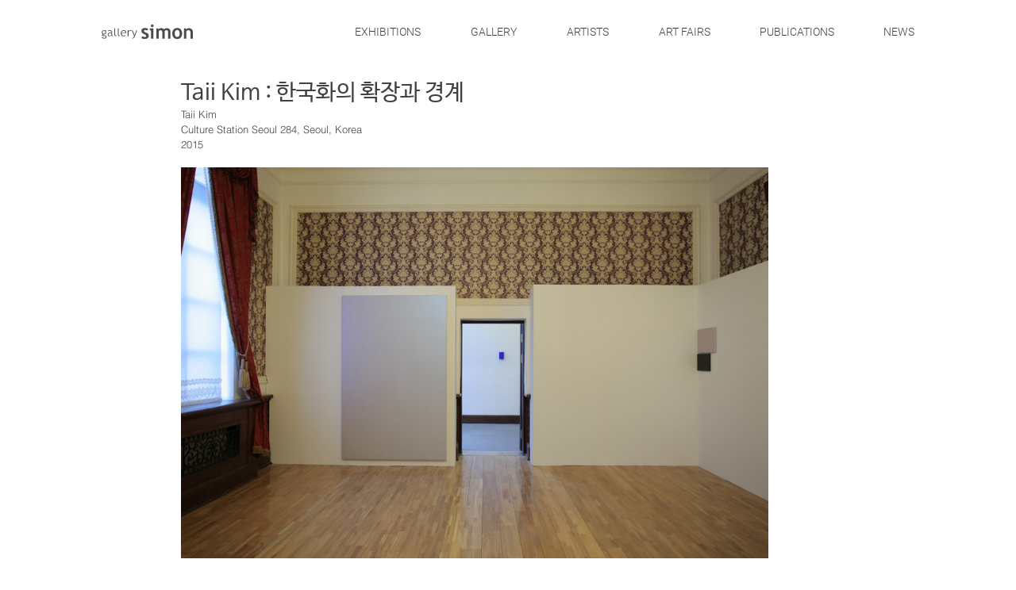

--- FILE ---
content_type: text/css; charset=utf-8
request_url: https://www.gallerysimon.com/_serverless/pro-gallery-css-v4-server/layoutCss?ver=2&id=e6niv-not-scoped&items=3684_5616_3744%7C3574_4968_3744%7C3411_3862_3744&container=211_740_2382_720&options=gallerySizeType:px%7CenableInfiniteScroll:true%7CtitlePlacement:SHOW_ON_HOVER%7ChasThumbnails:false%7CimageMargin:20%7CgalleryLayout:6%7CisVertical:true%7CgallerySizePx:300%7CcubeType:fill%7CgalleryThumbnailsAlignment:none
body_size: -145
content:
#pro-gallery-e6niv-not-scoped [data-hook="item-container"][data-idx="0"].gallery-item-container{opacity: 1 !important;display: block !important;transition: opacity .2s ease !important;top: 0px !important;left: 0px !important;right: auto !important;height: 493px !important;width: 740px !important;} #pro-gallery-e6niv-not-scoped [data-hook="item-container"][data-idx="0"] .gallery-item-common-info-outer{height: 100% !important;} #pro-gallery-e6niv-not-scoped [data-hook="item-container"][data-idx="0"] .gallery-item-common-info{height: 100% !important;width: 100% !important;} #pro-gallery-e6niv-not-scoped [data-hook="item-container"][data-idx="0"] .gallery-item-wrapper{width: 740px !important;height: 493px !important;margin: 0 !important;} #pro-gallery-e6niv-not-scoped [data-hook="item-container"][data-idx="0"] .gallery-item-content{width: 740px !important;height: 493px !important;margin: 0px 0px !important;opacity: 1 !important;} #pro-gallery-e6niv-not-scoped [data-hook="item-container"][data-idx="0"] .gallery-item-hover{width: 740px !important;height: 493px !important;opacity: 1 !important;} #pro-gallery-e6niv-not-scoped [data-hook="item-container"][data-idx="0"] .item-hover-flex-container{width: 740px !important;height: 493px !important;margin: 0px 0px !important;opacity: 1 !important;} #pro-gallery-e6niv-not-scoped [data-hook="item-container"][data-idx="0"] .gallery-item-wrapper img{width: 100% !important;height: 100% !important;opacity: 1 !important;} #pro-gallery-e6niv-not-scoped [data-hook="item-container"][data-idx="1"].gallery-item-container{opacity: 1 !important;display: block !important;transition: opacity .2s ease !important;top: 513px !important;left: 0px !important;right: auto !important;height: 558px !important;width: 740px !important;} #pro-gallery-e6niv-not-scoped [data-hook="item-container"][data-idx="1"] .gallery-item-common-info-outer{height: 100% !important;} #pro-gallery-e6niv-not-scoped [data-hook="item-container"][data-idx="1"] .gallery-item-common-info{height: 100% !important;width: 100% !important;} #pro-gallery-e6niv-not-scoped [data-hook="item-container"][data-idx="1"] .gallery-item-wrapper{width: 740px !important;height: 558px !important;margin: 0 !important;} #pro-gallery-e6niv-not-scoped [data-hook="item-container"][data-idx="1"] .gallery-item-content{width: 740px !important;height: 558px !important;margin: 0px 0px !important;opacity: 1 !important;} #pro-gallery-e6niv-not-scoped [data-hook="item-container"][data-idx="1"] .gallery-item-hover{width: 740px !important;height: 558px !important;opacity: 1 !important;} #pro-gallery-e6niv-not-scoped [data-hook="item-container"][data-idx="1"] .item-hover-flex-container{width: 740px !important;height: 558px !important;margin: 0px 0px !important;opacity: 1 !important;} #pro-gallery-e6niv-not-scoped [data-hook="item-container"][data-idx="1"] .gallery-item-wrapper img{width: 100% !important;height: 100% !important;opacity: 1 !important;} #pro-gallery-e6niv-not-scoped [data-hook="item-container"][data-idx="2"].gallery-item-container{opacity: 1 !important;display: block !important;transition: opacity .2s ease !important;top: 1091px !important;left: 0px !important;right: auto !important;height: 717px !important;width: 740px !important;} #pro-gallery-e6niv-not-scoped [data-hook="item-container"][data-idx="2"] .gallery-item-common-info-outer{height: 100% !important;} #pro-gallery-e6niv-not-scoped [data-hook="item-container"][data-idx="2"] .gallery-item-common-info{height: 100% !important;width: 100% !important;} #pro-gallery-e6niv-not-scoped [data-hook="item-container"][data-idx="2"] .gallery-item-wrapper{width: 740px !important;height: 717px !important;margin: 0 !important;} #pro-gallery-e6niv-not-scoped [data-hook="item-container"][data-idx="2"] .gallery-item-content{width: 740px !important;height: 717px !important;margin: 0px 0px !important;opacity: 1 !important;} #pro-gallery-e6niv-not-scoped [data-hook="item-container"][data-idx="2"] .gallery-item-hover{width: 740px !important;height: 717px !important;opacity: 1 !important;} #pro-gallery-e6niv-not-scoped [data-hook="item-container"][data-idx="2"] .item-hover-flex-container{width: 740px !important;height: 717px !important;margin: 0px 0px !important;opacity: 1 !important;} #pro-gallery-e6niv-not-scoped [data-hook="item-container"][data-idx="2"] .gallery-item-wrapper img{width: 100% !important;height: 100% !important;opacity: 1 !important;} #pro-gallery-e6niv-not-scoped .pro-gallery-prerender{height:1808px !important;}#pro-gallery-e6niv-not-scoped {height:1808px !important; width:740px !important;}#pro-gallery-e6niv-not-scoped .pro-gallery-margin-container {height:1808px !important;}#pro-gallery-e6niv-not-scoped .pro-gallery {height:1808px !important; width:740px !important;}#pro-gallery-e6niv-not-scoped .pro-gallery-parent-container {height:1808px !important; width:760px !important;}